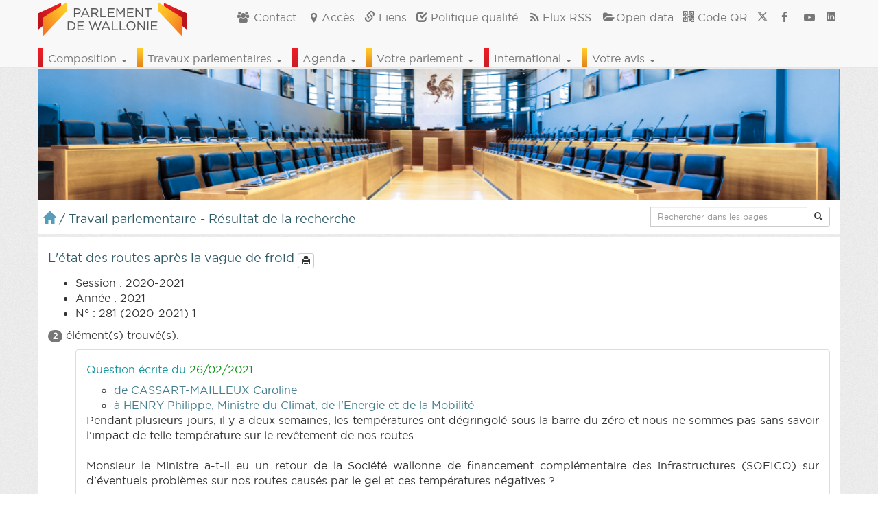

--- FILE ---
content_type: text/html; charset=UTF-8
request_url: https://www.parlement-wallonie.be/pwpages?p=interp-questions-voir&type=28&iddoc=102364
body_size: 15082
content:
<!-- TEST DEBUG 2025 -->
<!DOCTYPE html>
<html lang="fr">
  <head>
    <meta charset="utf-8">
    <meta http-equiv="X-UA-Compatible" content="IE=edge">
	  <meta name="viewport" content="width=device-width, initial-scale=1">
    <meta http-equiv="Content-Type" content="text/html; charset=utf-8">
    <title>Le Parlement de Wallonie</title>
    <meta name="description" content="Site internet du Parlement de Wallonie"/>
  	<meta name="keywords" content="parlement de Wallonie, parlement wallon, parlement, wallon, wallonie, belgique, namur, décret, commission, comité, parlementaire, député, citoyen, Saint-Gilles, assemblée"/>
    <meta name="google-site-verification" content="01Bt7JVWlNbcJY_suN7k9_NSkuviXfcmtSB0jz_a_r8"/>
    <!-- <script async src="//pagead2.googlesyndication.com/pagead/js/adsbygoogle.js"></script>
    <script>
      (adsbygoogle = window.adsbygoogle || []).push({
        google_ad_client: "ca-pub-6261049671876267",
        enable_page_level_ads: true
      });
    </script> -->
    <link rel="canonical" href="https://www.parlement-wallonie.be" />

    <!--ICONES-->
    <link rel="SHORTCUT ICON" href="favicones/favicon.ico"/>
    <link rel="apple-touch-icon" sizes="57x57" href="favicones/apple-touch-icon-57x57.png">
    <link rel="apple-touch-icon" sizes="60x60" href="favicones/apple-touch-icon-60x60.png">
    <link rel="apple-touch-icon" sizes="72x72" href="favicones/apple-touch-icon-72x72.png">
    <link rel="apple-touch-icon" sizes="76x76" href="favicones/apple-touch-icon-76x76.png">
    <link rel="apple-touch-icon" sizes="114x114" href="favicones/apple-touch-icon-114x114.png">
    <link rel="apple-touch-icon" sizes="120x120" href="favicones/apple-touch-icon-120x120.png">
    <link rel="apple-touch-icon" sizes="144x144" href="favicones/apple-touch-icon-144x144.png">
    <link rel="apple-touch-icon" sizes="152x152" href="favicones/apple-touch-icon-152x152.png">
    <link rel="apple-touch-icon" sizes="180x180" href="favicones/apple-touch-icon-180x180.png">
    <link rel="icon" type="image/png" href="favicones/favicon-32x32.png" sizes="32x32">
    <link rel="icon" type="image/png" href="favicones/favicon-194x194.png" sizes="194x194">
    <link rel="icon" type="image/png" href="favicones/favicon-96x96.png" sizes="96x96">
    <link rel="icon" type="image/png" href="favicones/android-chrome-192x192.png" sizes="192x192">
    <link rel="icon" type="image/png" href="favicones/favicon-16x16.png" sizes="16x16">
    <link rel="manifest" href="favicones/manifest.json">
    <meta name="msapplication-TileColor" content="#ffffff">
    <meta name="msapplication-TileImage" content="favicones/mstile-144x144.png">
    <meta name="theme-color" content="#ffffff">

    <!-- Les flux -->
    <link rel="alternate" type="application/rss+xml" title="News du Parlement de Wallonie" href="https://www.parlement-wallonie.be/actu/rss_generator.php"/>
    <link rel="alternate" type="application/rss+xml" title="Agenda du Parlement de Wallonie" href="https://www.parlement-wallonie.be/actu/rss_cal_generator.php?aff=rss"/>
  	<link rel="alternate" type="application/rss+xml" title="Comptes rendus et autres publications du Parlement de Wallonie" href="https://www.parlement-wallonie.be/actu/rss_doc_generator.php"/>
    <link rel="alternate" type="application/rss+xml" title="Derniers décrets du Parlement de Wallonie" href="https://www.parlement-wallonie.be/actu/rss_doc_generator.php?aff=rss&type=parch"/>
    <link rel="alternate" type="application/rss+xml" title="Dernières questions d'actualité publiées par le Parlement de Wallonie" href="https://www.parlement-wallonie.be/actu/rss_doc_generator.php?aff=rss&type=qa"/>
    <link rel="alternate" type="application/rss+xml" title="Derniers bulletins des questions et réponses écrites publiés par le Parlement de Wallonie" href="https://www.parlement-wallonie.be/actu/rss_doc_generator.php?aff=rss&type=qr"/>
    <link rel="alternate" type="application/rss+xml" title="Derniers bulletins des travaux du Parlement de Wallonie" href="https://www.parlement-wallonie.be/actu/rss_doc_generator.php?aff=rss&type=bt"/>
    <link rel="alternate" type="application/rss+xml" title="Dernières résolutions adoptées au Parlement de Wallonie" href="https://www.parlement-wallonie.be/actu/rss_doc_generator.php?aff=rss&type=res"/>
    <link rel="alternate" type="application/rss+xml" title="Derniers enregistrements audio et vidéo du Parlement de Wallonie" href="https://www.parlement-wallonie.be/actu/rss_pod_generator.php?aff=rss"/>
    <link rel="alternate" type="application/rss+xml" title="La composition du Parlement de Wallonie" href="https://www.parlement-wallonie.be/actu/rss_people_generator.php?aff=rss"/>

    <!-- Le styles -->
    <!-- <link rel="stylesheet" href="https://www.parlement-wallonie.be/css/bootstrap.min.css"> -->
    <link rel="stylesheet" href="/css/bootstrap.min.css" rel="stylesheet" media="all">
   <!-- <link rel="stylesheet" href="https://www.parlement-wallonie.be/css/nonresponsive.css">-->
    <!-- <link rel="stylesheet" href="https://code.jquery.com/ui/1.10.3/themes/smoothness/jquery-ui.css"/> -->
    <link rel="stylesheet" href="/css/jquery-ui.css"/>
    <link rel="stylesheet" href="/css/colorbox.css"/>
    <link rel="stylesheet" href="/css/fontello.css">
    <link rel="stylesheet" href="/css/animation.css">
    <link rel="stylesheet" href="/css/styles.css">
    <!-- <link rel="stylesheet" href="/css/styles-accessibilite.css"> -->
	  <script type="text/javascript">
  		if (navigator.userAgent.toLowerCase().match('chromium')){
  		document.write('<link rel="stylesheet" type="text/css" href="css/stylechromium.css">');
  		};
    </script>
    <!--<link rel="stylesheet" href="https://www.parlement-wallonie.be/css/jquery-ui-1.8.5.custom.css"/>-->
    <!--[if IE 7]>
      <link rel="stylesheet" href="https://www.parlement-wallonie.be/css/fontello-ie7.css"><![endif]-->
	  <!--[if IE 7]>
	     <link rel="stylesheet" href="https://www.parlement-wallonie.be/css/font-awesome-ie7.min.css">
	  <![endif]-->
    <!--[if IE 8]>
    <link rel="stylesheet" href="https://www.parlement-wallonie.be/css/styles-ie8.css">
    <![endif]-->
    <!-- HTML5 shim and Respond.js IE8 support of HTML5 elements and media queries -->
    <!--[if lt IE 9]>
      <script src="http://html5shiv.googlecode.com/svn/trunk/html5.js"></script>
      <script src="https://www.parlement-wallonie.be/js/respond.min.js"></script>
    <![endif]-->
    <!--[if lt IE 8]>
<div class="alert alert-danger espace_top-vbg"><h1><i class="icon-attention"></i></h1>Vous utilisez une très vieille version d'Internet Explorer. Pour des raisons de sécurité et de compatibilité avec les sites modernes, nous vous conseillons d'utiliser un navigateur récent.</div>
    <![endif]-->
    <!-- Fav and touch icons
    <link rel="apple-touch-icon-precomposed" sizes="144x144" href="../assets/ico/apple-touch-icon-144-precomposed.png">
    <link rel="apple-touch-icon-precomposed" sizes="114x114" href="../assets/ico/apple-touch-icon-114-precomposed.png">
	<link rel="apple-touch-icon-precomposed" sizes="72x72" href="../assets/ico/apple-touch-icon-72-precomposed.png">
	<link rel="apple-touch-icon-precomposed" href="../assets/ico/apple-touch-icon-57-precomposed.png">
	<link rel="shortcut icon" href="../assets/ico/favicon.png">-->
	<meta name='robots' content='max-image-preview:large' />
<link rel="alternate" type="application/rss+xml" title="Parlement de Wallonie &raquo; pwpages Flux des commentaires" href="https://www.parlement-wallonie.be/pwpages/feed" />
<script type="text/javascript">
window._wpemojiSettings = {"baseUrl":"https:\/\/s.w.org\/images\/core\/emoji\/14.0.0\/72x72\/","ext":".png","svgUrl":"https:\/\/s.w.org\/images\/core\/emoji\/14.0.0\/svg\/","svgExt":".svg","source":{"concatemoji":"https:\/\/www.parlement-wallonie.be\/wp-includes\/js\/wp-emoji-release.min.js"}};
/*! This file is auto-generated */
!function(i,n){var o,s,e;function c(e){try{var t={supportTests:e,timestamp:(new Date).valueOf()};sessionStorage.setItem(o,JSON.stringify(t))}catch(e){}}function p(e,t,n){e.clearRect(0,0,e.canvas.width,e.canvas.height),e.fillText(t,0,0);var t=new Uint32Array(e.getImageData(0,0,e.canvas.width,e.canvas.height).data),r=(e.clearRect(0,0,e.canvas.width,e.canvas.height),e.fillText(n,0,0),new Uint32Array(e.getImageData(0,0,e.canvas.width,e.canvas.height).data));return t.every(function(e,t){return e===r[t]})}function u(e,t,n){switch(t){case"flag":return n(e,"\ud83c\udff3\ufe0f\u200d\u26a7\ufe0f","\ud83c\udff3\ufe0f\u200b\u26a7\ufe0f")?!1:!n(e,"\ud83c\uddfa\ud83c\uddf3","\ud83c\uddfa\u200b\ud83c\uddf3")&&!n(e,"\ud83c\udff4\udb40\udc67\udb40\udc62\udb40\udc65\udb40\udc6e\udb40\udc67\udb40\udc7f","\ud83c\udff4\u200b\udb40\udc67\u200b\udb40\udc62\u200b\udb40\udc65\u200b\udb40\udc6e\u200b\udb40\udc67\u200b\udb40\udc7f");case"emoji":return!n(e,"\ud83e\udef1\ud83c\udffb\u200d\ud83e\udef2\ud83c\udfff","\ud83e\udef1\ud83c\udffb\u200b\ud83e\udef2\ud83c\udfff")}return!1}function f(e,t,n){var r="undefined"!=typeof WorkerGlobalScope&&self instanceof WorkerGlobalScope?new OffscreenCanvas(300,150):i.createElement("canvas"),a=r.getContext("2d",{willReadFrequently:!0}),o=(a.textBaseline="top",a.font="600 32px Arial",{});return e.forEach(function(e){o[e]=t(a,e,n)}),o}function t(e){var t=i.createElement("script");t.src=e,t.defer=!0,i.head.appendChild(t)}"undefined"!=typeof Promise&&(o="wpEmojiSettingsSupports",s=["flag","emoji"],n.supports={everything:!0,everythingExceptFlag:!0},e=new Promise(function(e){i.addEventListener("DOMContentLoaded",e,{once:!0})}),new Promise(function(t){var n=function(){try{var e=JSON.parse(sessionStorage.getItem(o));if("object"==typeof e&&"number"==typeof e.timestamp&&(new Date).valueOf()<e.timestamp+604800&&"object"==typeof e.supportTests)return e.supportTests}catch(e){}return null}();if(!n){if("undefined"!=typeof Worker&&"undefined"!=typeof OffscreenCanvas&&"undefined"!=typeof URL&&URL.createObjectURL&&"undefined"!=typeof Blob)try{var e="postMessage("+f.toString()+"("+[JSON.stringify(s),u.toString(),p.toString()].join(",")+"));",r=new Blob([e],{type:"text/javascript"}),a=new Worker(URL.createObjectURL(r),{name:"wpTestEmojiSupports"});return void(a.onmessage=function(e){c(n=e.data),a.terminate(),t(n)})}catch(e){}c(n=f(s,u,p))}t(n)}).then(function(e){for(var t in e)n.supports[t]=e[t],n.supports.everything=n.supports.everything&&n.supports[t],"flag"!==t&&(n.supports.everythingExceptFlag=n.supports.everythingExceptFlag&&n.supports[t]);n.supports.everythingExceptFlag=n.supports.everythingExceptFlag&&!n.supports.flag,n.DOMReady=!1,n.readyCallback=function(){n.DOMReady=!0}}).then(function(){return e}).then(function(){var e;n.supports.everything||(n.readyCallback(),(e=n.source||{}).concatemoji?t(e.concatemoji):e.wpemoji&&e.twemoji&&(t(e.twemoji),t(e.wpemoji)))}))}((window,document),window._wpemojiSettings);
</script>
<style type="text/css">
img.wp-smiley,
img.emoji {
	display: inline !important;
	border: none !important;
	box-shadow: none !important;
	height: 1em !important;
	width: 1em !important;
	margin: 0 0.07em !important;
	vertical-align: -0.1em !important;
	background: none !important;
	padding: 0 !important;
}
</style>
	<link rel='stylesheet' id='colorbox-theme1-css' href='https://www.parlement-wallonie.be/wp-content/plugins/jquery-colorbox/themes/theme1/colorbox.css' type='text/css' media='screen' />
<link rel='stylesheet' id='wp-block-library-css' href='https://www.parlement-wallonie.be/wp-includes/css/dist/block-library/style.min.css' type='text/css' media='all' />
<style id='classic-theme-styles-inline-css' type='text/css'>
/*! This file is auto-generated */
.wp-block-button__link{color:#fff;background-color:#32373c;border-radius:9999px;box-shadow:none;text-decoration:none;padding:calc(.667em + 2px) calc(1.333em + 2px);font-size:1.125em}.wp-block-file__button{background:#32373c;color:#fff;text-decoration:none}
</style>
<style id='global-styles-inline-css' type='text/css'>
body{--wp--preset--color--black: #000000;--wp--preset--color--cyan-bluish-gray: #abb8c3;--wp--preset--color--white: #ffffff;--wp--preset--color--pale-pink: #f78da7;--wp--preset--color--vivid-red: #cf2e2e;--wp--preset--color--luminous-vivid-orange: #ff6900;--wp--preset--color--luminous-vivid-amber: #fcb900;--wp--preset--color--light-green-cyan: #7bdcb5;--wp--preset--color--vivid-green-cyan: #00d084;--wp--preset--color--pale-cyan-blue: #8ed1fc;--wp--preset--color--vivid-cyan-blue: #0693e3;--wp--preset--color--vivid-purple: #9b51e0;--wp--preset--gradient--vivid-cyan-blue-to-vivid-purple: linear-gradient(135deg,rgba(6,147,227,1) 0%,rgb(155,81,224) 100%);--wp--preset--gradient--light-green-cyan-to-vivid-green-cyan: linear-gradient(135deg,rgb(122,220,180) 0%,rgb(0,208,130) 100%);--wp--preset--gradient--luminous-vivid-amber-to-luminous-vivid-orange: linear-gradient(135deg,rgba(252,185,0,1) 0%,rgba(255,105,0,1) 100%);--wp--preset--gradient--luminous-vivid-orange-to-vivid-red: linear-gradient(135deg,rgba(255,105,0,1) 0%,rgb(207,46,46) 100%);--wp--preset--gradient--very-light-gray-to-cyan-bluish-gray: linear-gradient(135deg,rgb(238,238,238) 0%,rgb(169,184,195) 100%);--wp--preset--gradient--cool-to-warm-spectrum: linear-gradient(135deg,rgb(74,234,220) 0%,rgb(151,120,209) 20%,rgb(207,42,186) 40%,rgb(238,44,130) 60%,rgb(251,105,98) 80%,rgb(254,248,76) 100%);--wp--preset--gradient--blush-light-purple: linear-gradient(135deg,rgb(255,206,236) 0%,rgb(152,150,240) 100%);--wp--preset--gradient--blush-bordeaux: linear-gradient(135deg,rgb(254,205,165) 0%,rgb(254,45,45) 50%,rgb(107,0,62) 100%);--wp--preset--gradient--luminous-dusk: linear-gradient(135deg,rgb(255,203,112) 0%,rgb(199,81,192) 50%,rgb(65,88,208) 100%);--wp--preset--gradient--pale-ocean: linear-gradient(135deg,rgb(255,245,203) 0%,rgb(182,227,212) 50%,rgb(51,167,181) 100%);--wp--preset--gradient--electric-grass: linear-gradient(135deg,rgb(202,248,128) 0%,rgb(113,206,126) 100%);--wp--preset--gradient--midnight: linear-gradient(135deg,rgb(2,3,129) 0%,rgb(40,116,252) 100%);--wp--preset--font-size--small: 13px;--wp--preset--font-size--medium: 20px;--wp--preset--font-size--large: 36px;--wp--preset--font-size--x-large: 42px;--wp--preset--spacing--20: 0.44rem;--wp--preset--spacing--30: 0.67rem;--wp--preset--spacing--40: 1rem;--wp--preset--spacing--50: 1.5rem;--wp--preset--spacing--60: 2.25rem;--wp--preset--spacing--70: 3.38rem;--wp--preset--spacing--80: 5.06rem;--wp--preset--shadow--natural: 6px 6px 9px rgba(0, 0, 0, 0.2);--wp--preset--shadow--deep: 12px 12px 50px rgba(0, 0, 0, 0.4);--wp--preset--shadow--sharp: 6px 6px 0px rgba(0, 0, 0, 0.2);--wp--preset--shadow--outlined: 6px 6px 0px -3px rgba(255, 255, 255, 1), 6px 6px rgba(0, 0, 0, 1);--wp--preset--shadow--crisp: 6px 6px 0px rgba(0, 0, 0, 1);}:where(.is-layout-flex){gap: 0.5em;}:where(.is-layout-grid){gap: 0.5em;}body .is-layout-flow > .alignleft{float: left;margin-inline-start: 0;margin-inline-end: 2em;}body .is-layout-flow > .alignright{float: right;margin-inline-start: 2em;margin-inline-end: 0;}body .is-layout-flow > .aligncenter{margin-left: auto !important;margin-right: auto !important;}body .is-layout-constrained > .alignleft{float: left;margin-inline-start: 0;margin-inline-end: 2em;}body .is-layout-constrained > .alignright{float: right;margin-inline-start: 2em;margin-inline-end: 0;}body .is-layout-constrained > .aligncenter{margin-left: auto !important;margin-right: auto !important;}body .is-layout-constrained > :where(:not(.alignleft):not(.alignright):not(.alignfull)){max-width: var(--wp--style--global--content-size);margin-left: auto !important;margin-right: auto !important;}body .is-layout-constrained > .alignwide{max-width: var(--wp--style--global--wide-size);}body .is-layout-flex{display: flex;}body .is-layout-flex{flex-wrap: wrap;align-items: center;}body .is-layout-flex > *{margin: 0;}body .is-layout-grid{display: grid;}body .is-layout-grid > *{margin: 0;}:where(.wp-block-columns.is-layout-flex){gap: 2em;}:where(.wp-block-columns.is-layout-grid){gap: 2em;}:where(.wp-block-post-template.is-layout-flex){gap: 1.25em;}:where(.wp-block-post-template.is-layout-grid){gap: 1.25em;}.has-black-color{color: var(--wp--preset--color--black) !important;}.has-cyan-bluish-gray-color{color: var(--wp--preset--color--cyan-bluish-gray) !important;}.has-white-color{color: var(--wp--preset--color--white) !important;}.has-pale-pink-color{color: var(--wp--preset--color--pale-pink) !important;}.has-vivid-red-color{color: var(--wp--preset--color--vivid-red) !important;}.has-luminous-vivid-orange-color{color: var(--wp--preset--color--luminous-vivid-orange) !important;}.has-luminous-vivid-amber-color{color: var(--wp--preset--color--luminous-vivid-amber) !important;}.has-light-green-cyan-color{color: var(--wp--preset--color--light-green-cyan) !important;}.has-vivid-green-cyan-color{color: var(--wp--preset--color--vivid-green-cyan) !important;}.has-pale-cyan-blue-color{color: var(--wp--preset--color--pale-cyan-blue) !important;}.has-vivid-cyan-blue-color{color: var(--wp--preset--color--vivid-cyan-blue) !important;}.has-vivid-purple-color{color: var(--wp--preset--color--vivid-purple) !important;}.has-black-background-color{background-color: var(--wp--preset--color--black) !important;}.has-cyan-bluish-gray-background-color{background-color: var(--wp--preset--color--cyan-bluish-gray) !important;}.has-white-background-color{background-color: var(--wp--preset--color--white) !important;}.has-pale-pink-background-color{background-color: var(--wp--preset--color--pale-pink) !important;}.has-vivid-red-background-color{background-color: var(--wp--preset--color--vivid-red) !important;}.has-luminous-vivid-orange-background-color{background-color: var(--wp--preset--color--luminous-vivid-orange) !important;}.has-luminous-vivid-amber-background-color{background-color: var(--wp--preset--color--luminous-vivid-amber) !important;}.has-light-green-cyan-background-color{background-color: var(--wp--preset--color--light-green-cyan) !important;}.has-vivid-green-cyan-background-color{background-color: var(--wp--preset--color--vivid-green-cyan) !important;}.has-pale-cyan-blue-background-color{background-color: var(--wp--preset--color--pale-cyan-blue) !important;}.has-vivid-cyan-blue-background-color{background-color: var(--wp--preset--color--vivid-cyan-blue) !important;}.has-vivid-purple-background-color{background-color: var(--wp--preset--color--vivid-purple) !important;}.has-black-border-color{border-color: var(--wp--preset--color--black) !important;}.has-cyan-bluish-gray-border-color{border-color: var(--wp--preset--color--cyan-bluish-gray) !important;}.has-white-border-color{border-color: var(--wp--preset--color--white) !important;}.has-pale-pink-border-color{border-color: var(--wp--preset--color--pale-pink) !important;}.has-vivid-red-border-color{border-color: var(--wp--preset--color--vivid-red) !important;}.has-luminous-vivid-orange-border-color{border-color: var(--wp--preset--color--luminous-vivid-orange) !important;}.has-luminous-vivid-amber-border-color{border-color: var(--wp--preset--color--luminous-vivid-amber) !important;}.has-light-green-cyan-border-color{border-color: var(--wp--preset--color--light-green-cyan) !important;}.has-vivid-green-cyan-border-color{border-color: var(--wp--preset--color--vivid-green-cyan) !important;}.has-pale-cyan-blue-border-color{border-color: var(--wp--preset--color--pale-cyan-blue) !important;}.has-vivid-cyan-blue-border-color{border-color: var(--wp--preset--color--vivid-cyan-blue) !important;}.has-vivid-purple-border-color{border-color: var(--wp--preset--color--vivid-purple) !important;}.has-vivid-cyan-blue-to-vivid-purple-gradient-background{background: var(--wp--preset--gradient--vivid-cyan-blue-to-vivid-purple) !important;}.has-light-green-cyan-to-vivid-green-cyan-gradient-background{background: var(--wp--preset--gradient--light-green-cyan-to-vivid-green-cyan) !important;}.has-luminous-vivid-amber-to-luminous-vivid-orange-gradient-background{background: var(--wp--preset--gradient--luminous-vivid-amber-to-luminous-vivid-orange) !important;}.has-luminous-vivid-orange-to-vivid-red-gradient-background{background: var(--wp--preset--gradient--luminous-vivid-orange-to-vivid-red) !important;}.has-very-light-gray-to-cyan-bluish-gray-gradient-background{background: var(--wp--preset--gradient--very-light-gray-to-cyan-bluish-gray) !important;}.has-cool-to-warm-spectrum-gradient-background{background: var(--wp--preset--gradient--cool-to-warm-spectrum) !important;}.has-blush-light-purple-gradient-background{background: var(--wp--preset--gradient--blush-light-purple) !important;}.has-blush-bordeaux-gradient-background{background: var(--wp--preset--gradient--blush-bordeaux) !important;}.has-luminous-dusk-gradient-background{background: var(--wp--preset--gradient--luminous-dusk) !important;}.has-pale-ocean-gradient-background{background: var(--wp--preset--gradient--pale-ocean) !important;}.has-electric-grass-gradient-background{background: var(--wp--preset--gradient--electric-grass) !important;}.has-midnight-gradient-background{background: var(--wp--preset--gradient--midnight) !important;}.has-small-font-size{font-size: var(--wp--preset--font-size--small) !important;}.has-medium-font-size{font-size: var(--wp--preset--font-size--medium) !important;}.has-large-font-size{font-size: var(--wp--preset--font-size--large) !important;}.has-x-large-font-size{font-size: var(--wp--preset--font-size--x-large) !important;}
.wp-block-navigation a:where(:not(.wp-element-button)){color: inherit;}
:where(.wp-block-post-template.is-layout-flex){gap: 1.25em;}:where(.wp-block-post-template.is-layout-grid){gap: 1.25em;}
:where(.wp-block-columns.is-layout-flex){gap: 2em;}:where(.wp-block-columns.is-layout-grid){gap: 2em;}
.wp-block-pullquote{font-size: 1.5em;line-height: 1.6;}
</style>
<script type='text/javascript' src='https://www.parlement-wallonie.be/wp-includes/js/jquery/jquery.min.js' id='jquery-core-js'></script>
<script type='text/javascript' src='https://www.parlement-wallonie.be/wp-includes/js/jquery/jquery-migrate.min.js' id='jquery-migrate-js'></script>
<script type='text/javascript' id='colorbox-js-extra'>
/* <![CDATA[ */
var jQueryColorboxSettingsArray = {"jQueryColorboxVersion":"4.6.2","colorboxInline":"false","colorboxIframe":"false","colorboxGroupId":"","colorboxTitle":"","colorboxWidth":"false","colorboxHeight":"false","colorboxMaxWidth":"false","colorboxMaxHeight":"false","colorboxSlideshow":"false","colorboxSlideshowAuto":"false","colorboxScalePhotos":"false","colorboxPreloading":"false","colorboxOverlayClose":"true","colorboxLoop":"true","colorboxEscKey":"true","colorboxArrowKey":"true","colorboxScrolling":"true","colorboxOpacity":"0.85","colorboxTransition":"elastic","colorboxSpeed":"350","colorboxSlideshowSpeed":"2500","colorboxClose":"fermer","colorboxNext":"suivant","colorboxPrevious":"pr\u00e9c\u00e9dent","colorboxSlideshowStart":"commencer le diaporama","colorboxSlideshowStop":"arr\u00eater le diaporama","colorboxCurrent":"{current} sur {total} images","colorboxXhrError":"This content failed to load.","colorboxImgError":"This image failed to load.","colorboxImageMaxWidth":"false","colorboxImageMaxHeight":"false","colorboxImageHeight":"false","colorboxImageWidth":"false","colorboxLinkHeight":"false","colorboxLinkWidth":"false","colorboxInitialHeight":"100","colorboxInitialWidth":"300","autoColorboxJavaScript":"","autoHideFlash":"","autoColorbox":"true","autoColorboxGalleries":"","addZoomOverlay":"","useGoogleJQuery":"","colorboxAddClassToLinks":""};
/* ]]> */
</script>
<script type='text/javascript' src='https://www.parlement-wallonie.be/wp-content/plugins/jquery-colorbox/js/jquery.colorbox-min.js' id='colorbox-js'></script>
<script type='text/javascript' src='https://www.parlement-wallonie.be/wp-content/plugins/jquery-colorbox/js/jquery-colorbox-wrapper-min.js' id='colorbox-wrapper-js'></script>
<link rel="https://api.w.org/" href="https://www.parlement-wallonie.be/wp-json/" /><link rel="alternate" type="application/json" href="https://www.parlement-wallonie.be/wp-json/wp/v2/pages/73" /><link rel="EditURI" type="application/rsd+xml" title="RSD" href="https://www.parlement-wallonie.be/xmlrpc.php?rsd" />
<link rel="canonical" href="https://www.parlement-wallonie.be/pwpages" />
<link rel='shortlink' href='https://www.parlement-wallonie.be/?p=73' />
<link rel="alternate" type="application/json+oembed" href="https://www.parlement-wallonie.be/wp-json/oembed/1.0/embed?url=https%3A%2F%2Fwww.parlement-wallonie.be%2Fpwpages" />
<link rel="alternate" type="text/xml+oembed" href="https://www.parlement-wallonie.be/wp-json/oembed/1.0/embed?url=https%3A%2F%2Fwww.parlement-wallonie.be%2Fpwpages&#038;format=xml" />
<!--OpenGraph tags-->
<meta property="og:title" content="Site internet du Parlement de Wallonie" />
<meta property="og:type" content="website" />
<meta property="og:image" content="http://www.parlement-wallonie.be/embleme-600x600.png"/>
<meta property="og:url" content="http://www.parlement-wallonie.be" />
<meta property="og:description" content="Site internet du Parlement de Wallonie" />
<meta property="og:site_name" content="Parlement de Wallonie"/>
            		<link rel="icon" href="https://www.parlement-wallonie.be/wp-content/uploads/2023/09/colloque150923_01-200x200.jpg" sizes="32x32" />
<link rel="icon" href="https://www.parlement-wallonie.be/wp-content/uploads/2023/09/colloque150923_01-200x200.jpg" sizes="192x192" />
<link rel="apple-touch-icon" href="https://www.parlement-wallonie.be/wp-content/uploads/2023/09/colloque150923_01-200x200.jpg" />
<meta name="msapplication-TileImage" content="https://www.parlement-wallonie.be/wp-content/uploads/2023/09/colloque150923_01.jpg" />
	<!-- JQuery -->
	<!--<script type="text/javascript" src="http://code.jquery.com/jquery-1.9.1.min.js"></script>
	<script type="text/javascript" src="http://code.jquery.com/ui/1.10.3/jquery-ui.js"></script>-->
  	<!-- <script type="text/javascript" src="https://code.jquery.com/jquery-1.11.1.min.js"></script>
  	<script type="text/javascript" src="https://code.jquery.com/ui/1.11.1/jquery-ui.min.js"></script> -->
  <script type="text/javascript" src="js/jquery-1-11-1.min.js"></script>
  <script type="text/javascript" src="js/jquery-ui-1-11-1.min.js"></script>
  </head>
    <body>
    <!-- modal pour code QR -->
    <div class="modal fade" id="pw_qr" tabindex="-1" role="dialog" aria-labelledby="myModalLabel" aria-hidden="true">
      <div class="modal-dialog">
        <div class="modal-content">
          <div class="modal-header">
          <button type="button" class="close" data-dismiss="modal" aria-hidden="true">&times;</button>
          </div>
          <div class="modal-body">
          </div>
          <div class="modal-footer">
          </div>
        </div><!-- /.modal-content -->
      </div><!-- /.modal-dialog -->
    </div><!-- /.modal -->
      <nav class="navbar navbar-fixed-top navbar-default">
        <div class="container">
          <div class="navbar-header">
            <button type="button" class="navbar-toggle collapsed" data-toggle="collapse" data-target="#navbar1" aria-expanded="false" aria-controls="navbar">
              <span class="sr-only">Toggle navigation infos</span>
              <span class="glyphicon glyphicon-info-sign"></span>
              <!--<span class="icon-bar"></span>
              <span class="icon-bar"></span>-->
            </button>
            <button type="button" class="navbar-toggle collapsed" data-toggle="collapse" data-target="#navbar2" aria-expanded="false" aria-controls="navbar2">
              <span class="sr-only">Toggle navigation</span>
              <span class="glyphicon glyphicon-menu-hamburger"></span>
              <!--<span class="icon-bar"></span>
              <span class="icon-bar"></span>-->
            </button>
            <a class="navbar-brand" href="https://www.parlement-wallonie.be/" title="Vers page d'accueil du site"><img src="https://www.parlement-wallonie.be/media/img/interface/embleme.gif" width="218" alt="Emblème du Parlement de Wallonie"/></a>
          </div>
          <!-- NavBar Right-->
          <div id="navbar1" class="collapse navbar-collapse">
            <ul class="nav navbar-nav navbar-right">
  			<li><a href="https://www.parlement-wallonie.be/contacts" title="Vers la page contacts"><span class="icon-users"></span> Contact</a></li>
  			<li><a href="https://www.parlement-wallonie.be/acces" title="Vers la page accès"><span class="icon-location"></span>Accès</a></li>
  			<li><a href="https://www.parlement-wallonie.be/liens" title="Vers la page liens"><span class="glyphicon glyphicon-link"></span> Liens</a></li>
  			<li><a href="https://www.parlement-wallonie.be/qualite" title="Vers la page qualité"><span class="glyphicon glyphicon-check"></span> Politique qualité</a></li>
  			<li><a href="https://www.parlement-wallonie.be/flux-rss" title="Vers la page flux RSS"><span class="icon-rss"></span>Flux RSS</a></li>
        <li><a href="https://www.parlement-wallonie.be/opendata" title="Vers la page opendata"><span class="icon-folder-open"></span>Open data</a></li>
  			<li><a href="https://www.parlement-wallonie.be/codes-qr" title="Vers la page codes QR"><span class="glyphicon glyphicon-qrcode"></span> Code QR</a></li>
  			<!--<li><a href="#"><span class="glyphicon glyphicon-phone"></span> Site mobile</a></li>	-->
  			<li><a href="https://twitter.com/ParlWallonie" target="_blank" title="Vers le compte Twitter du Parlement de Wallonie"><svg xmlns="http://www.w3.org/2000/svg" height="0.9em" viewBox="0 0 512 512"><!--! Font Awesome Free 6.4.2 by @fontawesome - https://fontawesome.com License - https://fontawesome.com/license (Commercial License) Copyright 2023 Fonticons, Inc. --><style>svg{fill:#777777}</style><path d="M389.2 48h70.6L305.6 224.2 487 464H345L233.7 318.6 106.5 464H35.8L200.7 275.5 26.8 48H172.4L272.9 180.9 389.2 48zM364.4 421.8h39.1L151.1 88h-42L364.4 421.8z"/></svg></a></li>
  			<li><a href="https://www.facebook.com/parlwal" target="_blank" title="Vers la page Facebook du Parlement de Wallonie"><span class="icon-facebook" aria-hidden="true"><!--<span class="invisible">Icône Facebook</span>--></span></a></li>
        <li><a href="https://www.youtube.com/channel/UCUuYqgfbrMsn2Qx4TLXb_9A" target="_blank" title="Vers la chaïne Youtube du Parlement de Wallonie"><span class="icon-youtube-play" aria-hidden="true"><!--<span class="invisible">Icône Youtube</span>--></span></a></li>
   			<li><a href="https://www.linkedin.com/company/parlwal/" target="_blank" title="Vers le compte Linkedin du Parlement de Wallonie"><svg xmlns="http://www.w3.org/2000/svg" height="0.9em" viewBox="0 0 448 512"><!--!Font Awesome Free 6.7.2 by @fontawesome - https://fontawesome.com License - https://fontawesome.com/license/free Copyright 2025 Fonticons, Inc.--><path d="M416 32H31.9C14.3 32 0 46.5 0 64.3v383.4C0 465.5 14.3 480 31.9 480H416c17.6 0 32-14.5 32-32.3V64.3c0-17.8-14.4-32.3-32-32.3zM135.4 416H69V202.2h66.5V416zm-33.2-243c-21.3 0-38.5-17.3-38.5-38.5S80.9 96 102.2 96c21.2 0 38.5 17.3 38.5 38.5 0 21.3-17.2 38.5-38.5 38.5zm282.1 243h-66.4V312c0-24.8-.5-56.7-34.5-56.7-34.6 0-39.9 27-39.9 54.9V416h-66.4V202.2h63.7v29.2h.9c8.9-16.8 30.6-34.5 62.9-34.5 67.2 0 79.7 44.3 79.7 101.9V416z"/></svg></a></li>

</ul>
          </div><!-- /.nav-collapse -->
          <!-- End NavBar Right-->
          <!-- je m'énerve-->
          <!-- NavBar Main-->
           <div id="navbar2" class="collapse navbar-collapse">
            <ul class="nav navbar-nav">
              <li id="menu-titre-compo" class="dropdown">
              	<a href="#" class="dropdown-toggle" data-toggle="dropdown">Composition <span class="caret"></span></a>
    					<ul class="dropdown-menu">
    						<li><a href="https://www.parlement-wallonie.be/vos-elus"><h4 class="text-danger">Les députés</h4></a></li>
    						<li>
    							<form id="home_dep_search_form" name="home_dep_search_form" method="get" action="pwpages" role="form">
    								<div class="col-lg-12 dep-search-home">
    									<div class="input-group input-group-sm">
    											<input class="form-control" name="home_dep_search" id="home_dep_search"  placeholder="Rechercher un député">
    											<input type="hidden" name="p" value="composition_dep">
    											<span class="input-group-btn">
    											<button class="btn btn-default" type="button" onClick="home_dep_search_form.submit();"><span class="glyphicon glyphicon-search"></span></button>
    											</span>
    									 </div>
    								</div>
    							</form>
    						</li>
    						<li role="presentation" class="divider"></li>
    						<li><a href="https://www.parlement-wallonie.be/le-president">Le Président</a></li>
    						<li><a href="https://www.parlement-wallonie.be/pwpages?p=composition_burconf&tri=bur">Le Bureau</a></li>
                <li><a href="https://www.parlement-wallonie.be/pwpages?p=composition_burconf&tri=bur-elarg">Le Bureau élargi</a></li>
    						<!--<li><a href="future-composition-du-parlement-de-wallonie">La Conférence des présidents</a></li> -->
                <li><a href="https://www.parlement-wallonie.be/pwpages?p=composition_burconf&tri=conf">La Conférence des présidents</a></li>
    						<li><a href="https://www.parlement-wallonie.be/pwpages?p=composition_com">Les commissions et comités</a></li>
    						<li><a href="https://www.parlement-wallonie.be/groupes">Les groupes politiques</a></li>
    						<li><a href="https://www.parlement-wallonie.be/pwpages?p=composition_mandat_choix">Les anciens membres</a></li>
    					</ul>
              </li>
              <li id="menu-titre-travaux" class="dropdown">
              	<a href="#" class="dropdown-toggle" data-toggle="dropdown">Travaux parlementaires <span class="caret"></span></a>
      					<ul class="dropdown-menu">
      						<li><a href="https://www.parlement-wallonie.be/vos-elus"><h4 class="text-danger">Par député</h4></a></li>
      						<li role="presentation" class="divider"></li>
                  <li><a href="https://www.parlement-wallonie.be/pwpages?p=activite">Activité parlementaire (statistiques)</a></li>
                  <li role="presentation" class="divider"></li>
      						<li role="presentation" class="dropdown-header">Séances plénières et commissions :</li>
      						<li class="sous_menu"><a href="https://www.parlement-wallonie.be/pwpages?p=pub-form">Texte, audio et vidéo <i class="icon-help icon-link pop-travparl-01" rel="popover" data-original-title title></i></a></li>
      						<li role="presentation" class="divider"></li>
      						<li role="presentation" class="dropdown-header">Législatif :</li>
      						<li class="sous_menu"><a href="https://www.parlement-wallonie.be/pwpages?p=decrets-budgets-form">Décrets et budgets <i class="icon-help icon-link pop-travparl-02" rel="popover" data-original-title title></i></a></li>
      						<li role="presentation" class="divider"></li>
      						<li role="presentation" class="dropdown-header">Contrôle du Gouvernement :</li>
      						<li class="sous_menu"><a href="https://www.parlement-wallonie.be/pwpages?p=interp-questions-form">Interpellations et questions <i class="icon-help icon-link pop-travparl-03" rel="popover" data-original-title title></i></a></li>
      						<li class="sous_menu"><a href="https://www.parlement-wallonie.be/controle-divers">Divers <i class="icon-help icon-link pop-travparl-04" rel="popover" data-original-title title></i></a></li>
      						<li role="presentation" class="divider"></li>
      						<li><a href="https://www.parlement-wallonie.be/pwpages?p=doc-divers-form">Résolutions, avis et accords <i class="icon-help icon-link pop-travparl-05" rel="popover" data-original-title title></i></a></li>
      						<li><a href="https://www.parlement-wallonie.be/reglement">Règlement <i class="icon-help icon-link pop-travparl-regl" rel="popover" data-original-title title></i></a></li>
      						<li role="presentation" class="divider"></li>
      						<li role="presentation" class="dropdown-header">Publications :</li>
      						<ul class="list-inline">
      						<li><a href="https://www.parlement-wallonie.be/pwpages?p=pub-new">Récentes</a> | <a href="https://www.parlement-wallonie.be/actu/rss_doc_generator.php?aff=rss">RSS<i class="icon-rss"></i></a> | <a href="https://www.parlement-wallonie.be/pwpages?p=pub-all-form">Toutes</a></li>
      						</ul>
      					</ul>
              </li>
              <li id="menu-titre-agenda" class="dropdown">
              	<a href="#" class="dropdown-toggle" data-toggle="dropdown">Agenda <span class="caret"></span></a>
      					<ul class="dropdown-menu">
      					  <li><a href="https://www.parlement-wallonie.be/pwpages?p=ag-pub&cal=sem">Cette semaine</a></li>
      						<li><a href="https://www.parlement-wallonie.be/pwpages?p=ag-pub&cal=mois">Ce mois</a></li>
      						<li role="presentation" class="divider"></li>
      						<li><a href="https://www.parlement-wallonie.be/pwpages?p=ag-form">Recherche</a></li>
      						<li role="presentation" class="divider"></li>
      						<li><a href="https://www.parlement-wallonie.be/actu/rss_cal_generator.php?aff=rss">RSS<i class="icon-rss"></i></a></li>
      					</ul>
              </li>
              <li id="menu-titre-parlement" class="dropdown">
              	<a href="#" class="dropdown-toggle" data-toggle="dropdown">Votre parlement <span class="caret"></span></a>
      					<ul class="dropdown-menu">
      						<li role="presentation" class="dropdown-header">Découverte</li>
                  <li class="espace_gauche"><a href="https://www.parlement-wallonie.be/en-video">En vidéo <span class="glyphicon glyphicon-play-circle"></span></a></li>
                  <li class="espace_gauche"><a href="https://www.parlement-wallonie.be/pwpages?p=visite">Visite</a></li>
                  <li class="espace_gauche"><a href="https://www.parlement-wallonie.be/batiment">Bâtiments</a></li>
                  <li class="espace_gauche"><a href="https://www.parlement-wallonie.be/le-parlement-de-wallonie">Le Parlement de Wallonie</a></li>
                  <li class="espace_gauche"><a href="https://www.parlement-wallonie.be/region-wallonne">La Région wallonne</a></li>
                  <li role="presentation" class="dropdown-header">Organisation</li>
                  <li class="espace_gauche"><a href="https://www.parlement-wallonie.be/acces">Accès</a></li>
                  <li class="espace_gauche"><a href="https://www.parlement-wallonie.be/acces#manifestation">Manifestation</a></li>
                  <li class="espace_gauche"><a href="https://www.parlement-wallonie.be/subvention-octroyee-par-le-parlement-de-wallonie">Subvention</a></li>
                  <li class="espace_gauche"><a href="https://www.parlement-wallonie.be/occupation-de-locaux">Occupation de locaux</a></li>
                  <li class="espace_gauche"><a href="https://www.parlement-wallonie.be/registre-des-representants-dinteret">Registre des représentants d’intérêt</a></li>
                  <li role="presentation" class="dropdown-header">Publications</li>
                  <li class="espace_gauche"><a href="https://www.parlement-wallonie.be/publications#rap1">Rapports d'activités</a></li>
                  <li class="espace_gauche"><a href="https://www.parlement-wallonie.be/communiques-bur">Communiqués du Bureau</a></li>
                  <li class="espace_gauche"><a href="https://www.parlement-wallonie.be/publications#brochures">Brochures</a></li>
                  <li class="espace_gauche"><a href="https://www.parlement-wallonie.be/publications#jeunes">Journal des enfants</a></li>
                  <li class="espace_gauche"><a href="https://talents.parlement-wallonie.be" target="_blank">Talents wallons</a></li>
                  <li class="espace_gauche"><a href="https://www.parlement-wallonie.be/territoires-memoire">Territoires de la Mémoire</a></li>
                  <li class="espace_gauche"><a href="https://www.parlement-wallonie.be/pwpages?p=lexique">Lexique</a></li>
      					</ul>
              </li>
              <li id="menu-titre-inter" class="dropdown">
                <a href="#" class="dropdown-toggle" data-toggle="dropdown">International <span class="caret"></span></a>
                <ul class="dropdown-menu">
                  <li><a href="https://www.parlement-wallonie.be/cpi">Le C.P.I.</a></li>
                  <li><a href="https://www.parlement-wallonie.be/calre">La CALRE</a></li>
                  <li><a href="https://www.parlement-wallonie.be/ass-parlementaire-benelux">L'Assemblée Interparlementaire Benelux</a></li>
                  <li><a href="https://www.parlement-wallonie.be/ue-role">Le Parlement de Wallonie<br />et l'Union européenne</a></li>
                  <li><a href="https://www.parlement-wallonie.be/communiques-missions">Les communiqués des missions</a></li>
                </ul>
              </li>
              <li id="menu-titre-avis" class="dropdown">
                <a href="#" class="dropdown-toggle" data-toggle="dropdown">Votre avis <span class="caret"></span></a>
                <ul class="dropdown-menu dropdown-menu-right">
                  <li><a href="https://www.parlement-wallonie.be/vous-faire-entendre">Vous faire entendre</a></li>
                  <li><a href="https://www.parlement-wallonie.be/consultations-publiques">Consultations publiques</a></li>
                  <li><a href="https://www.parlement-wallonie.be/petition">Pétitions</a></li>
                  <li><a href="https://www.parlement-wallonie.be/com-delib">Commissions délibératives</a></li>
                  <li role="presentation" class="divider"></li>
                  <li><a href="https://www.parlement-wallonie.be/panel-citoyen-jeunes">Panel citoyen</a></li>
                </ul>
              </li>
              <!-- Jira INFO-11274
              <li id="menu-titre-inter" class="dropdown">
                <a href="#" class="dropdown-toggle" data-toggle="dropdown">Elections<span class="caret"></span></a>
                <ul class="dropdown-menu">
                  <li><a href="elections-regionales-du-9-juin-2024">Élections régionales</a></li>
                  <li><a href="elections-locales-du-13-octobre-2024">Élections locales</a></li>
                </ul>
              </li>
              -->
            </ul>
          </div><!-- /.nav-collapse -->
          <!-- End NavBar Main-->
        </div><!-- /.container -->
      </nav><!-- /.navbar -->

      <div class="container">
  
  		<div class="row">
  			<div id="banner" class="col-xs-12">
  			<img src="https://www.parlement-wallonie.be/media/img/interface/banner-home-04.jpg" alt="Image de la salle des séances plénières du Parlement de Wallonie">
  			</div><!--end banner-->
  		</div><!--/row-->
  
<script>
$(document).ready(function() {
	$("#titre_page").html("pwpages");/*AFFICHAGE DU TITRE DE LA PAGE SI HOME OU PAGE WORDPRESS*/
});
</script>
<!--MID NAVBAR START-->	
		<div class="row zone-breadcrumb" style="margin-bottom: 5px;">
			<div class="col-xs-12 col-sm-8 col-md-8 col-lg-9 page-titre">
				<a href="https://www.parlement-wallonie.be/" title="Vers page d'accueil du site"><span class="glyphicon glyphicon-home" aria-hidden="true"><!--<span class="invisible">Icône Home</span>--></span></a> / <span id="titre_page"></span>
				<!--<a href="#"><span class="glyphicon glyphicon-home"></span></a> / Le Parlement wallon-->
			</div>
			<div class="col-xs-12 col-sm-4 col-md-4 col-lg-3">
				<form role="search" method="get" id="searchform" action="https://www.parlement-wallonie.be/">
					<div class="input-group input-group-sm">
					<label for="s" class="invisible">Rechercher dans les pages</label>
					<input type="text" class="form-control" placeholder="Rechercher dans les pages" name="s" id="s">
					<input type="hidden" name="post_type" value="all" />
					<span class="input-group-btn">
					<button type="submit" class="btn btn-default" type="button" id="searchsubmit" role="button" value="Recherche"><span class="glyphicon glyphicon-search"><!--<span class="invisible">Icône Recherche</span>--></span></button>
					</span>
					</div>
				</form>
			</div>
		</div><!--/row-->
<!--MID NAVBAR END-->
      <div class="row page" id="page">
      	<div class="col-xs-12 col-sm-12 col-md-12 col-lg-12">	






		<h4 class="text-pw-blue">L'état des routes après la vague de froid <a href="content/print.php?print=interp-questions-voir.php&iddoc=102364&type=32" target="blank"><button type="button" class="btn btn-default btn-xs"><span class="glyphicon glyphicon-print"></span></button></a></h4>
		<ul>
		<li>Session : 2020-2021</li>
		<li>Année : 2021</li>
		<li>N° : 281 (2020-2021) 1</li>
		</ul><p><span class="badge">2</span> élément(s) trouvé(s).</p><ul><!--SDOC ID : 293353 SDOC TYPE : 28--><li class="list-group-item"><h5>Question écrite du <span class="text-pw-date">26/02/2021</span> </h5><ul><li><span class="text-pw-lightblue"> de CASSART-MAILLEUX Caroline</span></li><li><span class="text-pw-lightblue"> à HENRY Philippe, Ministre du Climat, de l'Energie et de la Mobilité</span></li></ul>Pendant plusieurs jours, il y a deux semaines, les températures ont dégringolé sous la barre du zéro et nous ne sommes pas sans savoir l'impact de telle température sur le revêtement de nos routes.<br /><br />Monsieur le Ministre a-t-il eu un retour de la Société wallonne de financement complémentaire des infrastructures (SOFICO) sur d'éventuels problèmes sur nos routes causés par le gel et ces températures négatives ?<br /><br />Des actions ont-elles dû être menées à ce titre ?</li></ul><ul><!--SDOC ID : 296598 SDOC TYPE : 32--><li class="list-group-item"><h5>Réponse du <span class="text-pw-date">01/04/2021</span> </h5><ul><li><span class="text-pw-lightblue"> de HENRY Philippe</span></li></ul>Des échanges entre les équipes du SPW Mobilité et Infrastructures et la SOFICO montrent effectivement que certaines de nos voiries, en fonction de leur état de vétusté, souffrent davantage lorsque les conditions hivernales sont plus sévères, comme celles que nous avons connues récemment. <br /><br />Les routes réhabilitées en profondeur ces dernières années ne craignent pas les conditions hivernales extrêmes. Par contre, sur un revêtement plus ancien présentant des faiblesses, l’eau qui pénètre dans la structure routière vient, par dilatation en période de gel, ajouter des sollicitations supplémentaires au revêtement et peut ainsi provoquer des dégradations additionnelles.  <br /><br />Les équipes du SPW MI surveillent le réseau et restent particulièrement vigilantes en période hibernale pour détecter les problèmes qui peuvent survenir et intervenir en urgence lorsque cela s’avère nécessaire via les baux d’entretien, et ce, dans l’attente d’un chantier plus conséquent. La sécurité des usagers reste notre priorité. <br /><br />Cette problématique montre à nouveau toute l’importance qu’il convient d’accorder à la sauvegarde et à l’entretien de nos infrastructures.</li></ul><ul class="list-group"></ul>
<!--oraok-->   
		   		   <script>
				$(document).ready(function() {
					$("#titre_page").html("Travail parlementaire - Résultat de la recherche");
					/*AFFICHAGE DU TITRE DE LA PAGE VAR $titre_pwpage DANS CHAQUE PAGE*/
				});
			</script>
		</div>
	</div><!--/.row-->
	<div class="row espace_top">
		<!--start footer if we are not on the homepage-->
		
<div class="col-xs-12 col-sm-12 col-md-12 col-lg-12 espace_in_top" id="footer"><p>© Copyright <a href="mailto:developpeur@parlement-wallonie.be" title="Lien vers l'adresse courriel du développeur">Parlement de Wallonie 2026</a> - BCE : 0931.814.167 <a href="https://www.parlement-wallonie.be/mentions-legales" title="Lien vers les mentions légales">Mentions légales</a> | <a href="https://www.parlement-wallonie.be/plugs" title="Lien vers les modules d'extensions logicielles">Modules d'extensions logicielles</a> | <a href="https://outlook.office.com" target="_blank" title="Lien vers le webmail">Courriel interne</a></p>
</div>
<!--end footer-->
		<!--end footer-->
			<a href="#" class="back-to-top" title="Vers le haut de la page"><span class="glyphicon glyphicon-circle-arrow-up"><span class="invisible">Icône flèche vers le haut</span></span></a>
	</div>
</div><!--/.container-->
	<!--CONTAINER END-->

    <!-- Le javascript
    ================================================== -->
    <!-- Placed at the end of the document so the pages load faster  -->
    <script type="text/javascript"  src="https://www.parlement-wallonie.be/js/bootstrap.min.js"></script>
	<!--<script type="text/javascript" src="http://code.jquery.com/ui/1.8.1/jquery-ui.min.js"></script>-->
	<script type="text/javascript" src="https://www.parlement-wallonie.be/js/jquery_qrcode.js"></script>
	<script type="text/javascript" src="https://www.parlement-wallonie.be/js/jquery.colorbox-min.js"></script>
<script>
$(document).ready(function()
{
//AGENDA
function agenda() {
	//var ajax_load = '<div class="col-xs-12 col-sm-12 col-md-12 col-lg-12 zone-agenda-home-loader">Chargement de l\'agenda ...</div>';
	var content = $('#ag-home');
	$.ajaxSetup({ cache: false });
		$.ajax({
			type: "GET",
			url: 'https://www.parlement-wallonie.be//content/agenda-home.php',
			timeout: 30000,//délai pour connexion à l'agenda
			/*beforeSend: function(data){
				content.html(ajax_load);
			},*/
			success: function(data) {
				content.empty().html(data);
  			},
        	error: function(req,error){
				if(error === 'error'){error = req.statusText;}
				var errormsg = 'Erreur: '+error;
				content.show();
				//content.html(errormsg).effect('highlight',{color:'#FF0000'},1000);
			}
		});//fin ajax
	}//fin fonction agenda
	agenda();//exécution agenda
//CODES QR
$("body").on('click', '.qr_link', function(){
		$("#pw_qr .modal-body").append('<div id="qr_container"></div>');
		var render_mode = "canvas";var dialog_width = 255;
		if (/MSIE (\d+\.\d+);/.test(navigator.userAgent)){ //test for MSIE x.x;
			dialog_width = 240;
 			var ieversion=new Number(RegExp.$1) // capture x.x portion and store as a number
 			if (ieversion<=8)
  			render_mode = "table";
			}
		var url_pw = $(this).prev('a').prop('href');//prop = url absolue
		//url_pw = url_pw.replace("../","http://www.parlement-wallon.be/");
		//url_pw = url_pw.replace("default.php?p=pod","http://www.parlement-wallon.be/content/default.php?p=pod");
		url_pw = url_pw.replace(" ","%20");
		$('#pw_qr').modal();//création de la dialog box
		jQuery('#pw_qr .modal-body #qr_container').qrcode({
			render: render_mode,
			width: 200,height: 200,
			text : url_pw
		});
		$("#pw_qr .modal-footer").append('<a href="codes-qr" target="_blank" title="aide"><i class="icon-help icon-link text-pw-blue"></i></a>');
	});//FIN CLICK
		$('#pw_qr').on('hidden.bs.modal', function (e) {
			$('.modal-body').empty();$('.modal-footer').empty();//on efface le précédent QR code
		})
	//LIGHTBOX
	//$('#header').();//header on/off
	$("a[rel='lightbox']").click(function(){
		$("a[rel='lightbox']").colorbox({rel:'nofollow', title:'Copyright Parlement wallon'});
		//return false;
		});
	/*//top of page//*/
				var offset = 220;
				var duration = 500;
				$(window).scroll(function() {
					if ($(this).scrollTop() > offset) {
						$('.back-to-top').fadeIn(duration);
					} else {
						$('.back-to-top').fadeOut(duration);
					}
				});
				$('.back-to-top').click(function(event) {
					event.preventDefault();
					$('html, body').animate({scrollTop: 0}, duration);
					return false;
				})
	/*//fin top of page//*/
});
$(document).ready(function () {
	$(function() {
		var listeparl = [
			"AIT ALOUHA Rachida","AMMI Jamila","BASTIN Christophe","BASTIN Jean-Paul","BAURAIN Pascal","BERNARD Alice","BLONDEL Vincent","BLUGE Valérie","BORSUS Willy","CASSART-MAILLEUX Caroline","CHINTINNE Grégory","CLOQUET Jean-Jacques","COLLIGNON Christophe","CRAMPONT Vincent","CREMASCO Veronica","DAYE Maxime","DE BUE Valérie","DE RODDER Dorothée","de WASSEIGE Olivier","DEJARDIN Valérie","DESALLE Caroline","DEVIN Laurent","DEWEZ Arnaud","DI ANTONIO Carlo","DISPA Benoît","DODRIMONT Philippe","DUPONT Jori","DURENNE Véronique","EVRARD Yves","FAFCHAMPS Sophie","FIEVET Hervé","FONTAINE Eddy","GARDIER Charles","GOFFINET Anne-Catherine","GRECO Isabella","GYSEN Armelle","HANUS Mélissa","HAZEE Stéphane","HUBERTY François","JACOB Loïc","JACQMIN Marie","JANSSEN Nicolas","LAFFUT Anne","LAMBELIN Anne","LAZARON Geneviève","LEFEBVRE Bruno","LEPINE Jean-Pierre","LINARD Bénédicte","LIRADELFO Julien","MAILLEN Vincent","MAROY Olivier","MASSAKI MBAKI Chris","MAUEL Christine","MOCKEL Freddy","MORREALE Christie","MUGEMANGANGO Germain","MURATORE Sylvie","NIKOLIC Diana","OZEN Özlem","PALERMO Vincent","PAVET Amandine","PECRIAUX Sophie","RESINELLI Loris","ROBERTY Sabine","SOUPART Guillaume","SPIES Patrick","TAQUIN Caroline","TELLIER Céline","THORON Stéphanie","TILLIEUX Eliane","TZANETATOS Nicolas","VAN WALLE Patricia","VANDORPE Mathilde","WAHL Jean-Paul","WARZEE-CAVERENNE Valérie","WITSEL Thierry"	
		];
			$("#home_dep_search_choix").bind( "keydown", function( event ) {
				$(this).autocomplete({
					source: listeparl,
					select: function(event, ui) {
						//assign value back to the form element
						if(ui.item){
								$(event.target).val(ui.item.value);
						}
						//submit the form
						$(event.target.form).submit();
					}
				});
			});//end bind
			$("#home_dep_search").bind( "keydown", function( event ) {
				$(this).autocomplete({
					source: listeparl,
					select: function(event, ui) {
						//assign value back to the form element
						if(ui.item){
								$(event.target).val(ui.item.value);
						}
						//submit the form
						$(event.target.form).submit();
					}
				});
			});//end bind
	});
});
</script>
    <script>
$(document).ready(function () {
	$(function (){
		   $(".pop-travparl-01").popover({ container: 'body', trigger: "hover", placement: "right", html: 1, content:'<ul class="list-unstyled"><li>Ordres du jour</li><li>Bulletins des travaux</li><li>Comptes rendus</li><li>Enregistrements audio et vidéo</li></ul>'});
		   $(".pop-travparl-02").popover({ container: 'body', trigger: "hover", placement: "right", html: 1, content:'<ul class="list-unstyled"><li>Propositions de décret</li><li>Projets de décret</li><li>Projets de budget</li><li>Textes adoptés</li></ul>' });
		   $(".pop-travparl-03").popover({ container: 'body', trigger: "hover", placement: "right", html: 1, content:'<ul class="list-unstyled"><li>Interpellations</li><li>Questions orales</li><li>Questions d\'actualité</li><li>Questions écrites</li></ul>' });
		   $(".pop-travparl-04").popover({ container: 'body', trigger: "hover", placement: "right", html: 1, content:'<ul class="list-unstyled"><li>Motions</li><li>Rapports qui doivent être déposés au Parlement wallon</li><li>Rapports parlementaires</li><li>Rapports du M&eacutediateur</li><li>Cahiers d\'observations de la Cour des comptes</li><li>Déclarations de politique régionale du Gouvernement wallon, notes de politique, Contrats d\'avenir et discours sur l\'état de la Wallonie</li><li>Pétitions</li></ul>' });
		   $(".pop-travparl-05").popover({ container: 'body', trigger: "hover", placement: "right", html: 1, content:'<ul class="list-unstyled"><li>R&eacutesolutions</li><li>Avis</li><li>Accords</li></ul>' });
		   $(".pop-travparl-06").popover({ container: 'body', trigger: "hover", placement: "right", html: 1, content:'<ul class="list-unstyled"><li>Motions</li><li>Rapports qui doivent être déposés au Parlement wallon</li><li>Rapports parlementaires</li><li>Rapports du Médiateur</li><li>Cahiers d\'observations de la Cour des comptes</li><li>Déclarations de politique régionale du Gouvernement wallon, notes de politique, Contrats d\'avenir et discours sur l\'état de la Wallonie</li><li>Pétition</li></ul>' });
		   $(".pop-travparl-07").popover({ container: 'body', trigger: "hover", placement: "right", html: 1, content:'<ul class="list-unstyled"><li>Ordre du jour de séance pléniére (ODJS)</li><li>Questions d\'actualité (QA)</li><li>Ordre du jour de commission ou de comité (ODJC)</li><li>Compte rendu analytique/avancé - Séance pléniére (CRA)</li><li>Compte rendu analytique/avancé - Commission ou comité (CRAC)</li><li>Compte rendu intégral - Séance pléniére (CRI)</li><li>Compte rendu intégral - Commission ou comité (CRIC)</li><li>Bulletin des travaux (BT)</li><li>Document budgétaire (BUDGET)</li><li>Cahier d\'observations de la Cour des comptes (COCC)</li><li>Proposition et projet de décret (DECRET)</li><li>Document divers (DOC)</li><li>Déclaration de politique régionale (DPR)</li><li>Motion (MOTION)</li><li>Texte du décret adopté et transmis au Gouvernement (PARCHEMIN)</li><li>Rapport de commission (RAPPORT)</li><li>Dispositions décrétales et réglementaires régionales wallonnes (REPERTOIRE)</li><li>Proposition de résolution (RES)</li><li>Pétitions (PETITION)</li></ul>' });
			$(".popmenu").popover({ container: 'body', trigger: "hover", placement: "right", html: 1, content:'<ul class="list-unstyled"><li>Ordres du jour</li><li>Bulletins des travaux</li><li>Comptes rendus</li><li>Enregistrements audio et vidéo</li></ul>' });
			$(".pop-travparl-08").popover({ container: 'body', trigger: "hover", placement: "right", html: 1, content:'<ul class="list-unstyled"><li>Propositions de décret</li><li>Projets de décret</li><li>Projets de budget</li><li>Textes adoptés</li><li>Projets de résolution</li><li>Avis</li><li>Accords</li><li>Projets de motion</li><li>Cahiers d\'observations de la Cour des comptes</li><li>Composition</li><li>Historique du Règlement</li><li>Rapports du Médiateur</li><li>Déclarations de politique régionale</li><li>Contrats d\'avenir</li><li>Notes de politique régionale</li><li>Discours sur l\'état de la Wallonie</li><li>Interpellations</li><li>Questions orales</li><li>Questions d\'actualité</li><li>Questions écrites</li></ul>' });
			$(".pop-travparl-regl").popover({ container: 'body', trigger: "hover", placement: "right", html: 1, content:'<ul class="list-unstyled"><li>Règlement du Parlement wallon</li><li>Jurisprudence du Bureau et de la Conférence des présidents et Règles interprétatives du Règlement</li><li>Historique du Règlement</li><li>Règlement du Parlement wallon relatif aux indemnités et avantages dus aux titulaires de fonctions spéciales</li><li>Règlement spécifique au Médiateur</li><li>Règlement du Bureau régissant l\'utilisation de l\'emblème du Parlement wallon</li><li>Règlement du Bureau relatif aux médias</li></ul>' });
		   $(".pop-rss-ag").popover({ container: 'body', trigger: "hover", placement: "right", html: 1, content:'Flux RSS de l\'agenda'});
	});
});
    </script>
<script>
	/*Google Analytics*/
  var _gaq = _gaq || [];
  _gaq.push(['_setAccount', 'UA-3047007-1']);
  _gaq.push(['_trackPageview']);

  (function() {
    var ga = document.createElement('script'); ga.type = 'text/javascript'; ga.async = true;
    ga.src = ('https:' == document.location.protocol ? 'https://ssl' : 'http://www') + '.google-analytics.com/ga.js';
    var s = document.getElementsByTagName('script')[0]; s.parentNode.insertBefore(ga, s);
  })();
</script>
  </body>
</html>
